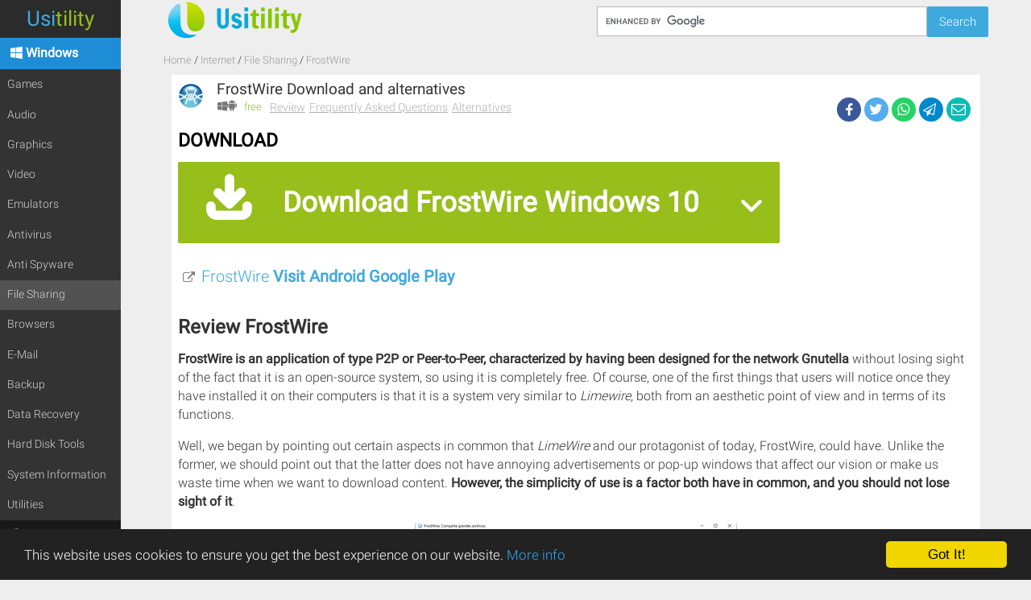

--- FILE ---
content_type: text/html; charset=UTF-8
request_url: https://www.usitility.com/frostwire/
body_size: 9802
content:
<!DOCTYPE html><html lang="en"><head><meta charset="UTF-8"><meta name="viewport" content="width=device-width, initial-scale=1.0"/><title>FrostWire Free Download for PC </title><link rel="preconnect" href="https://www.usitility.com"><link rel="dns-prefetch" href="https://www.usitility.com"><link rel="preconnect" href="https://www.google.com"><link rel="dns-prefetch" href="https://www.googletagmanager.com"><link rel="preconnect" href="https://www.googletagmanager.com" crossorigin><link rel="stylesheet" href="/purecss/dist/css/core.58ff44371e6b4f21017c.css"><link rel="shortcut icon" href="/favicon.ico" type="image/x-icon"/><base href="https://www.usitility.com"><meta name="description" content="FrostWire is an application of type P2P or Peer-to-Peer, characterized by having been designed for the network Gnutella without losing sight of the fact that it is an open-source system, so using it is completely free. Of course, one of the first things that users will notice once they have..."><meta property="og:title" content="FrostWire Free Download for PC "><meta property="og:type" content="website"><meta property="og:url" content="https://www.usitility.com/frostwire/"><meta property="og:image" content="https://www.usitility.com/media/software/screenshots/screenshot-frostwire-15859.webp"><meta property="og:site_name" content="Usitility"><meta property="og:description" content="FrostWire is an application of type P2P or Peer-to-Peer, characterized by having been designed for the network Gnutella without losing sight of the fact that it is an open-source system, so using it is completely free. Of course, one of the first things that users will notice once they have..."><meta property="twitter:card" content="summary"><meta property="twitter:title" content="FrostWire Free Download for PC "><meta property="twitter:site" content="@usitility"><meta property="twitter:description" content="FrostWire is an application of type P2P or Peer-to-Peer, characterized by having been designed for the network Gnutella without losing sight of the fact that it is an open-source system, so using it is completely free. Of course, one of the first things that users will notice once they have..."><meta property="twitter:image" content="https://www.usitility.com/media/software/screenshots/screenshot-frostwire-15859.webp"><meta property="image:alt" content="FrostWire"><link href="https://cdn.jsdelivr.net" rel="preconnect"><link href="https://www.usitility.com/frostwire/" rel="canonical"><link rel="preload" href="/purecss/dist/css/software-index.5da0cc2040032e3da1a1.css" as="style"><link rel="stylesheet" href="/purecss/dist/css/software-index.5da0cc2040032e3da1a1.css"></head><body itemscope itemtype="http://schema.org/WebPage"><a href="javascript:void(0);" id="menuLink" class="menu-link" title="Menu"><span></span></a><div id="search-bar" class="search-bar"><div class="pure-g content"><div class="pure-u-md-1-3"><a class="logo-link" href="/" aria-label="Usitility"><strong>Usitility</strong><span class="logo responsive-image"></span></a></div><div class="pure-u-1 pure-u-md-2-3"><div class="search-container en"><form action="//www.google.com" id="cse-search-box" target="_self"><input type="hidden" name="cx" value="partner-pub-8588202367477029:4482956696" /><input type="hidden" name="ie" value="UTF-8" /><input type="text" name="q" id="q" class="search-box" aria-label="Search" /><input type="submit" name="sa" class="search-button pure-button" value="Search" /></form></div></div></div></div><main id="main" data-language="en"><ul class="breadcrumbs content" itemscope="" itemtype="https://schema.org/BreadcrumbList"><li itemprop='itemListElement' itemscope itemtype='https://schema.org/ListItem'><a href="/" itemprop="item" content="https://www.usitility.com/"><span itemprop='name'><span property='name'>Home</span></span></a><meta itemprop='position' content='1'></li><li itemprop='itemListElement' itemscope itemtype='https://schema.org/ListItem'><a href="/software-windows/internet/" itemprop="item" content="https://www.usitility.com/software-windows/internet/"><span itemprop='name'>Internet</span></a><meta itemprop='position' content='2'></li><li itemprop='itemListElement' itemscope itemtype='https://schema.org/ListItem'><a href="/software-windows/file-sharing/" itemprop="item" content="https://www.usitility.com/software-windows/file-sharing/"><span itemprop='name'>File Sharing</span></a><meta itemprop='position' content='3'></li><li itemprop='itemListElement' itemscope itemtype='https://schema.org/ListItem' class='active'><span itemprop='name'>FrostWire</span><meta itemprop='position' content='4'></li></ul><section class="content"><section class="software-description"><figure class="software"><img src="https://www.usitility.com/media/software/icons/icon-frostwire.webp" alt="FrostWire"><figcaption><h1> FrostWire Download and alternatives </h1></figcaption><p class="license"><span class="price-free">free</span></p><ul class="operating-system-icons"><li><i class="icon-windows"></i></li><li><i class="icon-android"></i></li></ul><ul class="toc"><li><a href="/frostwire/#Review"> Review </a></li><li><a href="/frostwire/#Frequently_Asked_Questions"> Frequently Asked Questions </a></li><li><a href="/frostwire/#Alternatives"> Alternatives </a></li></ul><ul class="social-share"><li><button class="share-on-facebook" aria-label="Facebook"><span class="social-icon-rounded-facebook"></span></button></li><li><button class="share-on-twitter" aria-label="Twitter"><span class="social-icon-rounded-twitter"></span></button></li><li><button class="share-on-whatsapp" aria-label="WhatsApp"><span class="social-icon-rounded-whatsapp"></span></button></li><li><button class="share-on-telegram" aria-label="Telegram"><span class="social-icon-rounded-telegram"></span></button></li><li><button class="share-on-mail" aria-label="eMail"><span class="social-icon-rounded-mail"></span></button></li></ul></figure><div class="download-main"><p class="title">Download</p><p class="download-item windows"><a href="/frostwire/download-windows-10" class="pure-button download-button" title="Download FrostWire for Windows 10"> Download FrostWire Windows 10 <span class="more-os-downloads-button"><svg viewBox="-122.9 121.1 105.9 61.9" class="icon-arrow-down"><path fill="#FFFFFF" d="M-63.2,180.3l43.5-43.5c1.7-1.7,2.7-4,2.7-6.5s-1-4.8-2.7-6.5c-1.7-1.7-4-2.7-6.5-2.7s-4.8,1-6.5,2.7l-37.2,37.2l-37.2-37.2 c-1.7-1.7-4-2.7-6.5-2.7s-4.8,1-6.5,2.6c-1.9,1.8-2.8,4.2-2.8,6.6c0,2.3,0.9,4.6,2.6,6.5l0,0c11.4,11.5,41,41.2,43,43.3l0.2,0.2 C-73.5,183.9-66.8,183.9-63.2,180.3z"></path></svg></span></a></p><ul class="other-os-downloads"><li><i class="icon-download"></i><a href="/frostwire/download-windows-11" title="Download FrostWire for Windows 11"> Download FrostWire Windows 11 </a></li><li><i class="icon-download"></i><a href="/frostwire/download-windows-7" title="Download FrostWire for Windows 7"> Download FrostWire Windows 7 </a></li><li><i class="icon-download"></i><a href="/frostwire/download-windows-8" title="Download FrostWire for Windows 8"> Download FrostWire Windows 8 </a></li></ul></div><ul class="download-list" data-main-platform="windows" data-default-category="file-sharing"><li class="download-item android"><a href="https://play.google.com/store/apps/details?id=com.frostwire.android" title="Visit " target="_blank" rel="nofollow noopener"><i class="icon-link-ext"></i> FrostWire <strong>Visit Android Google Play</strong></a></li></ul></section><section id="software-review" class="software-review" itemscope itemtype="https://schema.org/Review"><div class="review" id="Review"><h2 class="title" itemprop="itemReviewed" itemscope itemtype="https://schema.org/SoftwareApplication" itemid="#softwareId"> Review <span itemprop="name">FrostWire</span></h2><div class="excerpt" itemprop="reviewBody"><p><strong>FrostWire is an application of type P2P or Peer-to-Peer, characterized by having been designed for the network Gnutella</strong> without losing sight of the fact that it is an open-source system, so using it is completely free. Of course, one of the first things that users will notice once they have installed it on their computers is that it is a system very similar to <em>Limewire</em>, both from an aesthetic point of view and in terms of its functions.</p><p>Well, we began by pointing out certain aspects in common that <em>LimeWire</em> and our protagonist of today, FrostWire, could have. Unlike the former, we should point out that the latter does not have annoying advertisements or pop-up windows that affect our vision or make us waste time when we want to download content. <strong>However, the simplicity of use is a factor both have in common, and you should not lose sight of it</strong>.</p><div class="software-images"><div id="lightgallery"><div href="https://www.usitility.com/media/software/screenshots/screenshot-frostwire-15859.webp" title="FrostWire screenshot 1" aria-label="FrostWire screenshot 1"><img class="pure-img b-lazy" src="[data-uri]" data-src="https://www.usitility.com/media/software/screenshots/screenshot-frostwire-15859_thumb.webp" alt="FrostWire screenshot" /></div><div href="https://www.usitility.com/media/software/screenshots/screenshot-frostwire-15866.webp" title="FrostWire screenshot 2" aria-label="FrostWire screenshot 2"><img class="not-main" data-src="https://www.usitility.com/media/software/screenshots/screenshot-frostwire-15866_thumb.webp" alt="FrostWire screenshot 2" /></div><div href="https://www.usitility.com/media/software/screenshots/screenshot-frostwire-15856.webp" title="FrostWire screenshot 3" aria-label="FrostWire screenshot 3"><img class="not-main" data-src="https://www.usitility.com/media/software/screenshots/screenshot-frostwire-15856_thumb.webp" alt="FrostWire screenshot 3" /></div><div href="https://www.usitility.com/media/software/screenshots/screenshot-frostwire-15857.webp" title="FrostWire screenshot 4" aria-label="FrostWire screenshot 4"><img class="not-main" data-src="https://www.usitility.com/media/software/screenshots/screenshot-frostwire-15857_thumb.webp" alt="FrostWire screenshot 4" /></div><div href="https://www.usitility.com/media/software/screenshots/screenshot-frostwire-15858.webp" title="FrostWire screenshot 5" aria-label="FrostWire screenshot 5"><img class="not-main" data-src="https://www.usitility.com/media/software/screenshots/screenshot-frostwire-15858_thumb.webp" alt="FrostWire screenshot 5" /></div><div href="https://www.usitility.com/media/software/screenshots/screenshot-frostwire-15860.webp" title="FrostWire screenshot 6" aria-label="FrostWire screenshot 6"><img class="not-main" data-src="https://www.usitility.com/media/software/screenshots/screenshot-frostwire-15860_thumb.webp" alt="FrostWire screenshot 6" /></div><div href="https://www.usitility.com/media/software/screenshots/screenshot-frostwire-15861.webp" title="FrostWire screenshot 7" aria-label="FrostWire screenshot 7"><img class="not-main" data-src="https://www.usitility.com/media/software/screenshots/screenshot-frostwire-15861_thumb.webp" alt="FrostWire screenshot 7" /></div><div href="https://www.usitility.com/media/software/screenshots/screenshot-frostwire-15862.webp" title="FrostWire screenshot 8" aria-label="FrostWire screenshot 8"><img class="not-main" data-src="https://www.usitility.com/media/software/screenshots/screenshot-frostwire-15862_thumb.webp" alt="FrostWire screenshot 8" /></div><div href="https://www.usitility.com/media/software/screenshots/screenshot-frostwire-15863.webp" title="FrostWire screenshot 9" aria-label="FrostWire screenshot 9"><img class="not-main" data-src="https://www.usitility.com/media/software/screenshots/screenshot-frostwire-15863_thumb.webp" alt="FrostWire screenshot 9" /></div><div href="https://www.usitility.com/media/software/screenshots/screenshot-frostwire-15864.webp" title="FrostWire screenshot 10" aria-label="FrostWire screenshot 10"><img class="not-main" data-src="https://www.usitility.com/media/software/screenshots/screenshot-frostwire-15864_thumb.webp" alt="FrostWire screenshot 10" /></div><div href="https://www.usitility.com/media/software/screenshots/screenshot-frostwire-15865.webp" title="FrostWire screenshot 11" aria-label="FrostWire screenshot 11"><img class="not-main" data-src="https://www.usitility.com/media/software/screenshots/screenshot-frostwire-15865_thumb.webp" alt="FrostWire screenshot 11" /></div><div href="https://www.usitility.com/media/software/screenshots/screenshot-frostwire-15867.webp" title="FrostWire screenshot 12" aria-label="FrostWire screenshot 12"><img class="not-main" data-src="https://www.usitility.com/media/software/screenshots/screenshot-frostwire-15867_thumb.webp" alt="FrostWire screenshot 12" /></div><div href="https://www.usitility.com/media/software/screenshots/screenshot-frostwire-15868.webp" title="FrostWire screenshot 13" aria-label="FrostWire screenshot 13"><img class="not-main" data-src="https://www.usitility.com/media/software/screenshots/screenshot-frostwire-15868_thumb.webp" alt="FrostWire screenshot 13" /></div><div href="https://www.usitility.com/media/software/screenshots/screenshot-frostwire-15869.webp" title="FrostWire screenshot 14" aria-label="FrostWire screenshot 14"><img class="not-main" data-src="https://www.usitility.com/media/software/screenshots/screenshot-frostwire-15869_thumb.webp" alt="FrostWire screenshot 14" /></div><div href="https://www.usitility.com/media/software/screenshots/frostwire-11620.webp" title="FrostWire screenshot 15" aria-label="FrostWire screenshot 15"><img class="not-main" data-src="https://www.usitility.com/media/software/screenshots/frostwire-11620_thumb.webp" alt="FrostWire screenshot 15" /></div><div href="https://www.usitility.com/media/software/screenshots/frostwire-11623.webp" title="FrostWire screenshot 16" aria-label="FrostWire screenshot 16"><img class="not-main" data-src="https://www.usitility.com/media/software/screenshots/frostwire-11623_thumb.webp" alt="FrostWire screenshot 16" /></div><div href="https://www.usitility.com/media/software/screenshots/frostwire-11622.webp" title="FrostWire screenshot 17" aria-label="FrostWire screenshot 17"><img class="not-main" data-src="https://www.usitility.com/media/software/screenshots/frostwire-11622_thumb.webp" alt="FrostWire screenshot 17" /></div><div href="https://www.usitility.com/media/software/screenshots/frostwire-11621.webp" title="FrostWire screenshot 18" aria-label="FrostWire screenshot 18"><img class="not-main" data-src="https://www.usitility.com/media/software/screenshots/frostwire-11621_thumb.webp" alt="FrostWire screenshot 18" /></div><div href="https://www.usitility.com/media/software/screenshots/frostwire-11619.webp" title="FrostWire screenshot 19" aria-label="FrostWire screenshot 19"><img class="not-main" data-src="https://www.usitility.com/media/software/screenshots/frostwire-11619_thumb.webp" alt="FrostWire screenshot 19" /></div><div href="https://www.usitility.com/media/software/screenshots/screenshot-frostwire-15870.webp" title="FrostWire screenshot 20" aria-label="FrostWire screenshot 20"><img class="not-main" data-src="https://www.usitility.com/media/software/screenshots/screenshot-frostwire-15870_thumb.webp" alt="FrostWire screenshot 20" /></div></div></div><p>As soon as you run the program on your computer, you will find a search bar at the top and then a division by categories, so everything is clear, even for users who may be considered novices. You can also <strong>import all kinds of content, from other applications to video files, images, or music</strong>.</p> <p>Another detail we liked about FrostWire is that it has a button that shows us the latest news appearing in content or the most shared by other network users. More than once, we have had access to engaging content this way, so we recommend you look at it from time to time to stay informed.</p> <p>The <em>Direct Connect</em> option is undoubtedly another of the features that most users appreciate about this application, since thanks to it, <strong>just by knowing the IP address of a friend, you will be able to see all the contents they have shared</strong>. If you want to share files with a particular person, this tool will allow you to do it quickly and safely.</p> <p>Continuing with the elements integrated into FrostWire that result in a much better experience than some competitors can offer, we must also talk about its <strong>media player</strong>. Thanks to this, you can preview all the audio and video content. At the same time, they are being downloaded, allowing you to save a considerable amount of time and avoid unwanted downloads.</p> <p>At the same time, when the downloads start to take place, this platform will allow you to <strong>filter some specific files</strong> so that they do not remain with the others, trying to avoid all kinds of problems. To give you an idea, it has a system that can recognize when downloading content marked as only for adults or those with copyrights and could get us into trouble, of course.</p> <p>And suppose to all this we add that FrostWire can download content several times faster than other applications that are part of the same segment. In that case, we can be sure that few alternatives are at the height of this program.</p> <p>FrostWire's <strong>interface</strong> also gets a pass, considering it bets on a predominantly white environment and a blue top bar containing the main menus we can access. Visualizing the files we are downloading and those waiting in the queue is very comfortable, so we can't help but praise its design and modern aesthetics.</p> <p>If we had to highlight the <strong>main positive features of FrostWire</strong>, we would have to talk about some of them in particular; for example, since it is open source, not only do we not have to pay for it, but also it doesn't have integrated advertising. At the same time, it will allow you to establish direct connections with all your friends, and it has an integrated multimedia player, so you don't have to open others. Finally, it is appreciated that it allows you to filter specific files because it considers that they are only suitable for adults.</p> <p>On the other hand, as for the <strong>aspects that we liked the least</strong> about FrostWire, we have to say that it is one of those programs that try to sneak other content when we proceed to install it. In this case, it is the Ask.com toolbar, which is a bit annoying, so you can try to remove it as soon as you have finished downloading this P2P application.</p> <p>Our summary then indicates that <strong>FrostWire is a P2P type tool, similar in many ways to the disappeared LimeWire, which for users, will undoubtedly become a replacement with excellent features</strong>. It is difficult to find better options for any open-source platform that performs the tasks for which it was developed very well.</p></div><p class="writer" itemprop="author" itemscope itemtype="https://schema.org/Person"> by <a href="/writer/augusto-baldi" rel="nofollow"><span itemprop="name">Augusto Baldi</span></a></p><meta itemprop="datePublished" content="2016-04-02T12:46:23+00:00" /><meta itemprop="dateModified" content="2024-01-31T17:00:11+00:00" /></div></section><section class="software-faq" id="Frequently_Asked_Questions" itemscope itemtype="https://schema.org/FAQPage"><h3>Frequently Asked Questions</h3><dl class="faq-list"><dl class="question" itemscope itemprop="mainEntity" itemtype="https://schema.org/Question"><dt itemprop="name"> Is FrostWire downloadable for Windows 10? </dt><dd class="answer" itemscope itemprop="acceptedAnswer" itemtype="https://schema.org/Answer"><div itemprop="text"> Yes, this software can be downloaded and is compatible with Windows 10. </div></dd></dl><dl class="question" itemscope itemprop="mainEntity" itemtype="https://schema.org/Question"><dt itemprop="name"> What operating systems is it compatible with? </dt><dd class="answer" itemscope itemprop="acceptedAnswer" itemtype="https://schema.org/Answer"><div itemprop="text"> This software is compatible with the following <strong>32-bit Windows operating systems</strong>: <br /><em>Windows 11, Windows 10, Windows 8.1, Windows 8, Windows 7</em>. <br /> Here you can <a href='/frostwire/download-windows-10'>download the 32-bit version of FrostWire</a>. </div></dd></dl><dl class="question" itemscope itemprop="mainEntity" itemtype="https://schema.org/Question"><dt itemprop="name"> Is it compatible with 64-bit operating systems? </dt><dd class="answer" itemscope itemprop="acceptedAnswer" itemtype="https://schema.org/Answer"><div itemprop="text"> Yes, although there is no special 64-bit version, so you can <a href="/frostwire/download-windows-10">download the 32-bit version</a> and run it on 64-bit Windows operating systems. </div></dd></dl><dl class="question" itemscope itemprop="mainEntity" itemtype="https://schema.org/Question"><dt itemprop="name"> What files do I need to download to install this software on my Windows PC? </dt><dd class="answer" itemscope itemprop="acceptedAnswer" itemtype="https://schema.org/Answer"><div itemprop="text"> To install FrostWire on your PC, you have to download the <a href="/frostwire/download-windows-10">04181956</a> file to your Windows and install it. </div></dd></dl><dl class="question" itemscope itemprop="mainEntity" itemtype="https://schema.org/Question"><dt itemprop="name"> Which version of the program am I going to download? </dt><dd class="answer" itemscope itemprop="acceptedAnswer" itemtype="https://schema.org/Answer"><div itemprop="text"> The current version we offer is the <em>6.9.10 build 315</em>. </div></dd></dl><dl class="question" itemscope itemprop="mainEntity" itemtype="https://schema.org/Question"><dt itemprop="name"> Is FrostWire free? </dt><dd class="answer" itemscope itemprop="acceptedAnswer" itemtype="https://schema.org/Answer"><div itemprop="text"> Yes, this program is free so you will be able to use it without any limitations, and without additional cost. <br /> Also, this software is open source, which means that you will be able to download the source code of the program, and if you are knowledgeable enough, you will be able to see how the software works internally and modify its functionality. </div></dd></dl><dl class="question" itemscope itemprop="mainEntity" itemtype="https://schema.org/Question"><dt itemprop="name"> Are there alternatives and programs similar to FrostWire? </dt><dd class="answer" itemscope itemprop="acceptedAnswer" itemtype="https://schema.org/Answer"><div itemprop="text"> Yes, here you can see <a href="/frostwire/#Alternatives"> similar programs and alternatives</a>. </div></dd></dl></dl></section><section class="software-additional-information pure-g"><dl class="pure-u-md-1-2"><dt>Home</dt><dd><a href="http://www.frostwire.com/" target="_blank" rel="noopener">FrostWire home</a></dd><dt>Category</dt><dd><ul><li><a href="/software-windows/file-sharing/"> File Sharing Windows </a></li><li><a href="/apps-android/file-sharing/"> File Sharing Android </a></li></ul></dd><dt>Operating Systems</dt><dd><ul><li><a href="/frostwire/download-windows-11" title="Download FrostWire for Windows 11"> Windows 11 </a></li><li><a href="/frostwire/download-windows-10" title="Download FrostWire for Windows 10"> Windows 10 </a></li><li> Windows 8.1 </li><li><a href="/frostwire/download-windows-8" title="Download FrostWire for Windows 8"> Windows 8 </a></li><li><a href="/frostwire/download-windows-7" title="Download FrostWire for Windows 7"> Windows 7 </a></li></ul></dd><dt>License</dt><dd>Open Source</dd></dl></section><section class="software-alternatives"><section id="w0" class="alternative-software-list software-list pure-g"><h2 class='title' id='Alternatives'><div class="summary">Alternatives</div></h2><a class="pure-u-1-2 pure-u-md-1-3 pure-u-lg-1-4" href="/bittorrent/" title="BitTorrent"><figure class="software"><img class="b-lazy" src="[data-uri]" data-src="https://www.usitility.com/media/software/icons/icon-bittorrent.webp" alt="BitTorrent"><figcaption><h1 class="title">BitTorrent</h1><span class="category">File Sharing</span></figcaption><p class="license"><span class="price-free">free</span></p><ul class="operating-system-icons"><li><i class="icon-windows"></i></li><li><i class="icon-android"></i></li></ul><p class="summary">Allows users to share files via a fast and easy-to-use file-sharing network client program.</p></figure></a><a class="pure-u-1-2 pure-u-md-1-3 pure-u-lg-1-4" href="/emule/" title="eMule"><figure class="software"><img class="b-lazy" src="[data-uri]" data-src="https://www.usitility.com/media/software/icons/icon-emule.webp" alt="eMule"><figcaption><h1 class="title">eMule</h1><span class="category">File Sharing</span></figcaption><p class="license"><span class="price-free">free</span></p><ul class="operating-system-icons"><li><i class="icon-windows"></i></li></ul><p class="summary">Shares all kinds of files between users on a P2P network.</p></figure></a><a class="pure-u-1-2 pure-u-md-1-3 pure-u-lg-1-4" href="/ares/" title="Ares"><figure class="software"><img class="b-lazy" src="[data-uri]" data-src="https://www.usitility.com/media/software/icons/icon-ares.webp" alt="Ares"><figcaption><h1 class="title">Ares</h1><span class="category">File Sharing</span></figcaption><p class="license"><span class="price-free">free</span></p><ul class="operating-system-icons"><li><i class="icon-windows"></i></li></ul><p class="summary">Shares and downloads multimedia files with a chat feature and multiple-source download capability.</p></figure></a><a class="pure-u-1-2 pure-u-md-1-3 pure-u-lg-1-4" href="/limewire/" title="LimeWire"><figure class="software"><img class="b-lazy" src="[data-uri]" data-src="https://www.usitility.com/media/software/icons/icon-limewire.webp" alt="LimeWire"><figcaption><h1 class="title">LimeWire</h1><span class="category">File Sharing</span></figcaption><p class="license"><span class="price-free">free</span></p><ul class="operating-system-icons"><li><i class="icon-windows"></i></li></ul><p class="summary">Allows users to search, download, and share files with others in a P2P transfer program.</p></figure></a><a class="pure-u-1-2 pure-u-md-1-3 pure-u-lg-1-4" href="/bitspirit/" title="BitSpirit"><figure class="software"><img class="b-lazy" src="[data-uri]" data-src="https://www.usitility.com/media/software/icons/icon-bitspirit.webp" alt="BitSpirit"><figcaption><h1 class="title">BitSpirit</h1><span class="category">File Sharing</span></figcaption><p class="license"><span class="price-free">free</span></p><ul class="operating-system-icons"><li><i class="icon-windows"></i></li></ul><p class="summary">Downloads and manages file transfers, allows users to create their torrents, and limits bandwidth consumption.</p></figure></a><a class="pure-u-1-2 pure-u-md-1-3 pure-u-lg-1-4" href="/oneswarm/" title="OneSwarm"><figure class="software"><img class="b-lazy" src="[data-uri]" data-src="https://www.usitility.com/media/software/icons/icon-oneswarm.webp" alt="OneSwarm"><figcaption><h1 class="title">OneSwarm</h1><span class="category">File Sharing</span></figcaption><p class="license"><span class="price-free">free</span></p><ul class="operating-system-icons"><li><i class="icon-windows"></i></li></ul><p class="summary">Prioritizing user privacy and security, this software is a BitTorrent client with SSL encryption, a trusted circle for file exchange, integrated player for previewing content, easy-to-use interface, plugins for customization and has more available content the more users use it.</p></figure></a><a class="pure-u-1-2 pure-u-md-1-3 pure-u-lg-1-4" href="/gigatribe/" title="GigaTribe"><figure class="software"><img class="b-lazy" src="[data-uri]" data-src="https://www.usitility.com/media/software/icons/icon-gigatribe.webp" alt="GigaTribe"><figcaption><h1 class="title">GigaTribe</h1><span class="category">File Sharing</span></figcaption><p class="license"><span class="price-free">free</span></p><ul class="operating-system-icons"><li><i class="icon-windows"></i></li></ul><p class="summary">Share files directly with friends and acquaintances, manage contacts and establish groups easily with a user-friendly interface.</p></figure></a><a class="pure-u-1-2 pure-u-md-1-3 pure-u-lg-1-4" href="/retroshare/" title="RetroShare"><figure class="software"><img class="b-lazy" src="[data-uri]" data-src="https://www.usitility.com/media/software/icons/icon-retroshare.webp" alt="RetroShare"><figcaption><h1 class="title">RetroShare</h1><span class="category">Chat</span></figcaption><p class="license"><span class="price-free">free</span></p><ul class="operating-system-icons"><li><i class="icon-windows"></i></li></ul><p class="summary">Allows secure P2P file-sharing with encrypted conversations and simultaneous downloading and uploading.</p></figure></a><a class="pure-u-1-2 pure-u-md-1-3 pure-u-lg-1-4" href="/amule/" title="aMule"><figure class="software"><img class="b-lazy" src="[data-uri]" data-src="https://www.usitility.com/media/software/icons/icon-amule.webp" alt="aMule"><figcaption><h1 class="title">aMule</h1><span class="category">File Sharing</span></figcaption><p class="license"><span class="price-free">free</span></p><ul class="operating-system-icons"><li><i class="icon-windows"></i></li></ul><p class="summary">Allows users to find and download a variety of content on P2P networks with added security features and bandwidth limitations.</p></figure></a></section></section><div id="web-section" data-section="software-description" data-families='{"windows":"windows","windows_name":"Windows","android":"android","android_name":"Android"}' data-url="https://www.usitility.com/frostwire/" data-title="FrostWire Free Download for PC "></div><section class="comments software"><button class="show-comments-button"> Show Comments </button><div id="disqus_thread" data-shortname="usitility-en" data-identifier="blog-3-307" data-title="FrostWire" data-url="https://www.usitility.com/frostwire/" ></div></section><script type="application/ld+json">{ "@id" : "#softwareId", "@context" : "http://schema.org", "@type" : "SoftwareApplication", "name" : "FrostWire", "image" : "https://www.usitility.com/media/software/icons/icon-frostwire.webp", "url" : "https://www.usitility.com/frostwire/", "applicationCategory" : "File Sharing", "downloadUrl" : "https://www.usitility.com/frostwire/download-windows-10", "screenshot" : "https://www.usitility.com/media/software/screenshots/screenshot-frostwire-15859.webp", "operatingSystem" : "Windows 10, Windows 11, Windows 7, Windows 8, Windows 8.1"}</script></section></main><div id="menu"><div class="pure-menu"><a class="pure-menu-heading" href="/" title="Usitility"><span class="usi">Usi</span><span class="tility">tility</span></a><nav><ul class="pure-menu-list"><li class="pure-menu-item windows"><a href="/software-windows/" class="pure-menu-link"><i class="icon-windows"></i><span>Windows</span></a><ul class="pure-submenu"><li class="pure-menu-item category games "><a href="/software-windows/games/" class="pure-menu-link"><span>Games</span></a></li><li class="pure-menu-item category audio "><a href="/software-windows/audio/" class="pure-menu-link"><span>Audio</span></a></li><li class="pure-menu-item category graphics "><a href="/software-windows/graphics/" class="pure-menu-link"><span>Graphics</span></a></li><li class="pure-menu-item category video "><a href="/software-windows/video/" class="pure-menu-link"><span>Video</span></a></li><li class="pure-menu-item category emulators "><a href="/software-windows/emulators/" class="pure-menu-link"><span>Emulators</span></a></li><li class="pure-menu-item category antivirus "><a href="/software-windows/antivirus/" class="pure-menu-link"><span>Antivirus</span></a></li><li class="pure-menu-item category anti-spyware "><a href="/software-windows/anti-spyware/" class="pure-menu-link"><span>Anti Spyware</span></a></li><li class="pure-menu-item category file-sharing "><a href="/software-windows/file-sharing/" class="pure-menu-link"><span>File Sharing</span></a></li><li class="pure-menu-item category browsers "><a href="/software-windows/browsers/" class="pure-menu-link"><span>Browsers</span></a></li><li class="pure-menu-item category e-mail "><a href="/software-windows/e-mail/" class="pure-menu-link"><span>E-Mail</span></a></li><li class="pure-menu-item category backup "><a href="/software-windows/backup/" class="pure-menu-link"><span>Backup</span></a></li><li class="pure-menu-item category data-recovery "><a href="/software-windows/data-recovery/" class="pure-menu-link"><span>Data Recovery</span></a></li><li class="pure-menu-item category hard-disk-tools "><a href="/software-windows/hard-disk-tools/" class="pure-menu-link"><span>Hard Disk Tools</span></a></li><li class="pure-menu-item category system-information "><a href="/software-windows/system-information/" class="pure-menu-link"><span>System Information</span></a></li><li class="pure-menu-item category utilities "><a href="/software-windows/utilities/" class="pure-menu-link"><span>Utilities</span></a></li></ul></li><li class="pure-menu-item android"><a href="/apps-android/" class="pure-menu-link"><i class="icon-android"></i><span>Android</span></a><ul class="pure-submenu"><li class="pure-menu-item category games "><a href="/apps-android/games/" class="pure-menu-link"><span>Games</span></a></li><li class="pure-menu-item category emulators "><a href="/apps-android/emulators/" class="pure-menu-link"><span>Emulators</span></a></li><li class="pure-menu-item category browsers "><a href="/apps-android/browsers/" class="pure-menu-link"><span>Browsers</span></a></li><li class="pure-menu-item category video "><a href="/apps-android/video/" class="pure-menu-link"><span>Video</span></a></li><li class="pure-menu-item category audio "><a href="/apps-android/audio/" class="pure-menu-link"><span>Audio</span></a></li><li class="pure-menu-item category graphics "><a href="/apps-android/graphics/" class="pure-menu-link"><span>Graphics</span></a></li><li class="pure-menu-item category backup "><a href="/apps-android/backup/" class="pure-menu-link"><span>Backup</span></a></li></ul></li><li class="pure-menu-item chrome"><a href="/software-chrome/" class="pure-menu-link"><i class="icon-chrome"></i><span>Chrome</span></a><ul class="pure-submenu"><li class="pure-menu-item category internet "><a href="/software-chrome/internet/" class="pure-menu-link"><span>Internet</span></a></li><li class="pure-menu-item category audio "><a href="/software-chrome/audio/" class="pure-menu-link"><span>Audio</span></a></li></ul></li><li class="pure-menu-item web-apps"><a href="/web-apps/" class="pure-menu-link"><i class="icon-web-apps"></i><span>Web Apps</span></a><ul class="pure-submenu"><li class="pure-menu-item category artificial-intelligence "><a href="/web-apps/artificial-intelligence/" class="pure-menu-link"><span>Artificial Intelligence</span></a></li></ul></li><li class="pure-menu-item "><a href="/blog/" class="pure-menu-link"><i class="icon-pencil"></i> Blog </a><ul class="pure-submenu"><li class="pure-menu-item category "><a href="/blog/articles/" class="pure-menu-link"><span>Articles</span></a></li><li class="pure-menu-item category "><a href="/blog/howto/" class="pure-menu-link"><span>How-To</span></a></li><li class="pure-menu-item category "><a href="/blog/news/" class="pure-menu-link"><span>News</span></a></li></ul></li></ul></nav></div></div><footer id="main-footer"><section class="content"><header>Usitility</header><ul class="information-links"><li><a href="/about/about-us" rel="nofollow">About Us</a></li><li><a href="/about/antivirus-scan" rel="nofollow">Downloads and Antivirus Scan</a></li><li><a href="/about/legal" rel="nofollow">Legal</a></li><li><a href="/contact-us" rel="nofollow">Contact us</a></li><li><a href="/html-sitemap">Software Map</a></li></ul><ul class="social"><li><a href="https://www.youtube.com/usitility" target="_blank" rel="noopener" title="YouTube" aria-label="YouTube"><i class="icon-youtube"></i> <span>YouTube</span></a></li><li><a href="https://www.facebook.com/Usitility" target="_blank" rel="noopener" title="Facebook" aria-label="Facebook"><span>Facebook</span><i class="icon-facebook"></i></a></li><li><a href="https://twitter.com/@usitility" target="_blank" rel="noopener" title="twitter" aria-label="twitter"><i class="icon-twitter"></i> <span>twitter</span></a></li></ul><ul class="language-list"><li><a class="active" href="/frostwire/">English</a></li><li><a href="/es/frostwire/">Español</a></li><li><a href="/fr/frostwire/">Français</a></li><li><a href="/de/frostwire/">Deutsch</a></li><li><a href="/pt/frostwire/">Português</a></li><li><a href="/ja/frostwire/">日本語</a></li><li><a href="/it/frostwire/">Italiano</a></li><li><a href="/nl/frostwire/">Nederlands</a></li></ul></section></footer><script type="text/javascript"> function downloadJSAtOnload() { var element = document.createElement("script"); element.src = '/purecss/dist/main.055c3a634be81aaed5be.js'; document.body.appendChild(element); } if (window.addEventListener) window.addEventListener("load", downloadJSAtOnload, false); else if (window.attachEvent) window.attachEvent("onload", downloadJSAtOnload); else window.onload = downloadJSAtOnload; </script><script async src="https://www.googletagmanager.com/gtag/js?id=G-H191DJDLN3"></script><script> window.dataLayer = window.dataLayer || []; function gtag(){dataLayer.push(arguments);} gtag('js', new Date()); gtag('config', 'G-H191DJDLN3'); </script><script>window.cookieconsent_options = { message: "This website uses cookies to ensure you get the best experience on our website.", dismiss: "Got It!", learnMore: "More info", link: "/about/legal", target: "_blank", theme: "dark-bottom", container: "", path: "/", expiryDays: 365 };</script></body></html>

--- FILE ---
content_type: text/css
request_url: https://www.usitility.com/purecss/dist/css/software-index.5da0cc2040032e3da1a1.css
body_size: 2307
content:
.software-review .review kbd{margin:0 .1em;padding:.1em .6em;border:1px solid #ccc;font-size:11px;font-family:Arial,Helvetica,sans-serif;background-color:#f7f7f7;color:#333;-moz-box-shadow:0 1px 0px rgba(0,0,0,.2),0 0 0 2px #fff inset;-webkit-box-shadow:0 1px 0px rgba(0,0,0,.2),0 0 0 2px #fff inset;box-shadow:0 1px 0px rgba(0,0,0,.2),0 0 0 2px #fff inset;-moz-border-radius:3px;-webkit-border-radius:3px;border-radius:3px;display:inline-block;text-shadow:0 1px 0 #fff;line-height:1.4;white-space:nowrap}.software-review .review blockquote{display:block;border-width:2px 0;border-style:solid;border-color:#eee;padding:1.5em 10px;margin:1.5em 0;position:relative;font-weight:400;font-style:italic}.software-review .review blockquote:before{content:"“";position:absolute;top:-10px;left:50%;width:3rem;height:2rem;transform:translate(-50%, -50%);font:6em/1.08em "PT Sans",sans-serif;color:#666;text-align:center;background:#fff}.software-review .review pre{white-space:pre-wrap}.software-description{margin:1%;padding:.5em .5em 1em .5em;text-align:left;line-height:1.3em;background:#fff}.software-description .software{margin:0 0 10px 0;padding:0}.software-description .software img{float:left;width:32px;height:32px;margin:.2em 1em 0 0}.software-description .software .license{display:inline-block;margin:.5em 0 0 8px;font-size:.7em;line-height:.7em;color:#777}@media(min-width: 64em){.software-description .software .license{font-size:small}}.software-description .software .license .price-free{color:#97be1b}.software-description .software ul.operating-system-icons{float:left;margin:0;padding:0}.software-description .software ul.operating-system-icons li{display:inline;color:#777}.software-description .software ul.operating-system-icons li i{font-size:.8em}.software-description .software ul.operating-system-icons li i:before{margin:0;padding:0}.software-description .software figcaption a{color:#777;text-decoration:none;line-height:1em}.software-description .software figcaption h1{margin:0;font-weight:normal;font-size:medium}@media(min-width: 64em){.software-description .software figcaption h1{font-size:1.2em}}.comments .show-comments-button{display:inline-block;position:relative;width:100%;padding:.7em 1.7em;margin:0 .3em .3em 0;border-radius:.2em;border:none;box-sizing:border-box;text-decoration:none;font-weight:400;color:#fff;background-color:#3369ff;box-shadow:inset 0 -0.6em 1em -0.35em rgba(0,0,0,.17),inset 0 .6em 2em -0.3em rgba(255,255,255,.15),inset 0 0 0em .05em rgba(255,255,255,.12);text-align:center;-webkit-appearance:none;-moz-appearance:none}.comments .show-comments-button:active{box-shadow:inset 0 .6em 2em -0.3em rgba(0,0,0,.15),inset 0 0 0em .05em rgba(255,255,255,.12)}.comments .show-comments-button:hover,.comments .show-comments-button:focus{background:#0053ba}.software-description .excerpt{line-height:21px}@media(min-width: 48em){.software-description .excerpt{line-height:23px}}.software-description .ad ins.adsbygoogle[data-ad-status=unfilled]{display:none !important}.software-description .download-main .title{margin-bottom:15px;font-size:19px;font-weight:bold;color:#000;text-transform:uppercase}@media(min-width: 48em){.software-description .download-main .title{font-size:23px}}.software-description .download-main .download-button{position:relative;width:100%;padding:30px 90px 30px 90px;font-size:20px;font-weight:bold;white-space:normal;color:#fff;background-color:#97be1b}@media(min-width: 35.5em){.software-description .download-main .download-button{width:100%;padding:30px 100px 30px 130px;font-size:25px}}@media(min-width: 48em){.software-description .download-main .download-button{width:100%;padding:30px 100px 30px 130px;font-size:30px}}@media(min-width: 64em){.software-description .download-main .download-button{width:unset;font-size:35px}}.software-description .download-main .download-button:before{font-family:"usitility-icons";content:"";position:absolute;top:23px;left:35px;font-size:35px;color:#fff}@media(min-width: 48em){.software-description .download-main .download-button:before{top:14px;font-size:58px}}.software-description .download-main .more-os-downloads-button{position:absolute;right:5px;cursor:pointer;top:45%}@media(min-width: 35.5em){.software-description .download-main .more-os-downloads-button{top:initial}}@media(min-width: 48em){.software-description .download-main .more-os-downloads-button{top:35%}}@media(min-width: 64em){.software-description .download-main .more-os-downloads-button{top:initial}}.software-description .download-main .more-os-downloads-button .icon-arrow-down{width:60px;height:13px}@media(min-width: 64em){.software-description .download-main .more-os-downloads-button .icon-arrow-down{height:15px}}.software-description .download-main .other-os-downloads{display:none;margin-top:-10px;list-style:none}.software-description .download-main .other-os-downloads.visible{display:block}.software-description .download-main .other-os-downloads .icon-download{color:#97be1b}.software-description .download-list{padding:5px 0 0 0;list-style:none}.software-description .download-list li{margin:10px 0}.software-description .download-list li a{font-size:18px}@media(min-width: 48em){.software-description .download-list li a{font-size:20px}}.software-description .download-list li a i{display:inline-block;width:23px}.software-description .download-list li a i.icon-download{vertical-align:text-bottom;font-size:17px;color:#97be1b}.software-description .download-list li a i.icon-link-ext{width:21px;padding-left:3px;vertical-align:bottom;font-size:15px;color:gray}figure.software .toc{position:relative;display:inline-block;margin:0 0 0 10px;padding:0;list-style:none;top:0}@media(min-width: 35.5em){figure.software .toc{top:1px}}figure.software .toc li{display:inline-block;margin-right:5px;font-size:.85em}figure.software .toc li a{text-decoration:underline;color:#afafaf}@media(min-width: 64em){figure.software .social-share{float:right;margin-top:0}}.software-review{margin:1%;margin-top:-10px;padding:.5em .5em 1em .5em;text-align:left;font-size:.9em;line-height:21px;background:#fff}@media(min-width: 48em){.software-review{line-height:23px}}.software-review .review .title{margin:0}@media(min-width: 64em){.software-review{font-size:1em}}.software-images{min-height:53vw;text-align:left;background:#fff}@media(min-width: 35.5em){.software-images{min-height:215px}}.software-images #lightgallery{position:relative;max-width:400px;margin:0 auto;cursor:pointer}.software-images #lightgallery img{max-width:100%;height:300px;margin:0 auto}.software-images #lightgallery img.not-main{display:none}.software-images #lightgallery .youtube span.play-youtube{position:absolute;top:100px;right:0;left:0;display:block;height:3em;margin:20px auto;padding:0;border-radius:50%/10%;color:#fff;font-size:1.2em;text-align:center;text-indent:.1em;transition:all 150ms ease-out;width:4em;background:#f00000;cursor:pointer}.software-images #lightgallery .youtube span.play-youtube:hover{background:#f96565}.software-images #lightgallery .youtube span.play-youtube::before{background:inherit;border-radius:5%/50%;bottom:9%;content:"";left:-5%;position:absolute;right:-5%;top:9%}.software-images #lightgallery .youtube span.play-youtube::after{border-style:solid;border-width:1em 0 1em 1.732em;border-color:transparent transparent transparent rgba(255,255,255,.75);content:" ";font-size:.75em;height:0;margin:-1em 0 0 -0.75em;top:50%;position:absolute;width:0}.software-faq{margin:1%;padding:.5em .5em 1em .5em;text-align:left;font-size:.9em;line-height:21px;background:#fff}@media(min-width: 48em){.software-faq{line-height:23px}}@media(min-width: 64em){.software-faq{font-size:1em}}.software-faq .question dt{font-weight:500}.software-faq .answer{margin:0}.software-faq .answer div{margin-bottom:10px;margin-left:15px}.software-additional-information{font-size:small;margin:1%;padding:.5em .5em 1em .5em;text-align:left;background:#fff;letter-spacing:inherit;line-height:1.6em}@media(min-width: 35.5em){.software-additional-information{min-height:300px}}@media(min-width: 64em){.software-additional-information{font-size:.9em}}.software-additional-information dl dt{font-weight:bold}.software-additional-information dl dd{margin:0 0 0 1em}.software-additional-information ul{margin:0;padding:0}.software-additional-information ul li{display:inline}.software-additional-information ul li:after{content:","}.software-additional-information ul li:last-child:after{content:""}#newsletter-subscribe #overlay{display:none;position:fixed;top:0;left:0;right:0;bottom:0;background-color:rgba(0,0,0,.5);z-index:999}#newsletter-subscribe #popup{display:none;position:fixed;left:50%;top:50%;transform:translate(-50%, -50%);border:2px solid #e5e7eb;border-radius:4px;padding:20px;background-color:#fff;z-index:1000}#newsletter-subscribe #popup .loader{border:4px solid #f3f3f3;border-radius:50%;border-top:4px solid #3498db;width:40px;height:40px;animation:spin 2s linear infinite}@keyframes spin{0%{transform:rotate(0deg)}100%{transform:rotate(360deg)}}#newsletter-subscribe #popup #close-popup{display:none}


--- FILE ---
content_type: application/javascript; charset=UTF-8
request_url: https://www.usitility.com/purecss/dist/210.0739bac8a4ede70d7fbb.js
body_size: 1487
content:
"use strict";(self.webpackChunkpurecss=self.webpackChunkpurecss||[]).push([[210],{423:(t,e,n)=>{function r(){try{return"localStorage"in window&&null!==window.localStorage}catch(t){return!1}}function o(t){!0===r()&&localStorage.setItem("usitility-platform",t)}function i(){if(!0!==r())return!1;var t=localStorage.getItem("usitility-platform");return t||!1}n.d(e,{Gp:()=>o,Iq:()=>i})},210:(t,e,n)=>{n.r(e),n.d(e,{initializeLightGallery:()=>a,setDisqus:()=>u,setDownloadMainButton:()=>c,setShareIcons:()=>l,setSoftwareDescription:()=>i});var r=n(423),o=n(172);function i(){var t=r.Iq(),e=document.querySelector(".download-list").getAttribute("data-main-platform"),n=document.querySelector(".download-list").getAttribute("data-default-category"),o=e;if(!1!==t){var i=document.querySelectorAll(".download-item."+t);i&&i.length&&(o=t)}if(o&&document.querySelector("#menu ."+o)){document.querySelector("#menu ."+o).className+=" pure-menu-selected";var c=document.querySelectorAll("#menu ."+o+" ."+n);c&&c.length&&(document.querySelector("#menu ."+o+" ."+n).className+=" selected")}}function c(){var t=document.querySelector(".more-os-downloads-button"),e=document.querySelector(".other-os-downloads");t&&t.addEventListener("click",(function(t){t.preventDefault(),e.classList.toggle("visible")}))}function l(t){(0,o.y)(t)}function a(){var t=document.querySelector(".software-images");t&&t.addEventListener("click",(function(){var t=document.getElementById("lightgallery");if(!t.classList.contains("loaded")){var e=document.createElement("link");e.href="https://cdn.jsdelivr.net/lightgallery/1.3.7/css/lightgallery.min.css",e.type="text/css",e.rel="stylesheet",e.media="screen,print",document.getElementsByTagName("head")[0].appendChild(e),Promise.all([n.e(755),n.e(969),n.e(895)]).then(n.bind(n,895)).then((t=>{t.initializeLightGallery()})),t.className+=" loaded",document.querySelector(".pure-img").click(),setTimeout((function(){document.querySelector(".pure-img").click()}),250)}}))}function u(){var t=document.querySelector(".show-comments-button");t.addEventListener("click",(function(e){e.preventDefault(),n.e(99).then(n.bind(n,99)).then((t=>{t.setDisqus()})),t.remove()}))}},172:(t,e,n)=>{n.d(e,{y:()=>d});var r="scrollbars=0, resizable=1, menubar=0, left=100, top=100, width=550, height=440, toolbar=0, status=0";function o(t){return Object.keys(t).filter((function(e){return void 0!==t[e]&&""!==t[e]})).map((function(e){return"".concat(encodeURIComponent(e),"=").concat(encodeURIComponent(t[e]))})).join("&")}function i(){var t=arguments.length>0&&void 0!==arguments[0]?arguments[0]:{};return window.open(function(){var t=(arguments.length>0&&void 0!==arguments[0]?arguments[0]:{}).url;if(!t)throw new Error("url is not defined");var e=o({kid_directed_site:"0",sdk:"joey",u:t,display:"popup",ref:"plugin",src:"share_button"});return"https://www.facebook.com/sharer/sharer.php?".concat(e)}(t),"_blank",r)}function c(){var t=arguments.length>0&&void 0!==arguments[0]?arguments[0]:{};return window.location.assign(function(){var t=arguments.length>0&&void 0!==arguments[0]?arguments[0]:{},e=t.to,n=t.url,r=t.title,i=t.description,c=o({subject:t.subject,body:"".concat(r||"","\r\n").concat(i||"","\r\n").concat(n||"")});return"mailto:".concat(e||"","?").concat(c)}(t))}function l(){var t=arguments.length>0&&void 0!==arguments[0]?arguments[0]:{};return window.open(function(){var t=arguments.length>0&&void 0!==arguments[0]?arguments[0]:{},e=o({url:t.url,text:t.title});return"https://t.me/share/url?".concat(e)}(t),"_blank",r)}function a(){var t=arguments.length>0&&void 0!==arguments[0]?arguments[0]:{};return window.open(function(){var t=arguments.length>0&&void 0!==arguments[0]?arguments[0]:{},e=t.title,n=t.url,r=t.hashtags,i=o({text:e,url:n,hashtags:(void 0===r?[]:r).join(",")});return"https://twitter.com/intent/tweet?".concat(i)}(t),"_blank",r)}function u(){var t=arguments.length>0&&void 0!==arguments[0]?arguments[0]:{};return window.open(function(){var t=arguments.length>0&&void 0!==arguments[0]?arguments[0]:{},e=t.phone,n=o({text:[t.title,t.url].filter((function(t){return t})).join(" "),phone:e});return"https://api.whatsapp.com/send?".concat(n)}(t),"_blank",r)}function d(t){document.querySelector(".share-on-facebook").addEventListener("click",(function(){i({url:t.getAttribute("data-url")})})),document.querySelector(".share-on-twitter").addEventListener("click",(function(){a({url:t.getAttribute("data-url"),title:t.getAttribute("data-title")})})),document.querySelector(".share-on-telegram").addEventListener("click",(function(){l({url:t.getAttribute("data-url"),title:t.getAttribute("data-title")})})),document.querySelector(".share-on-whatsapp").addEventListener("click",(function(){u({url:t.getAttribute("data-url"),title:t.getAttribute("data-title")})})),document.querySelector(".share-on-mail").addEventListener("click",(function(){c({url:t.getAttribute("data-url"),title:t.getAttribute("data-title")})}))}}}]);

--- FILE ---
content_type: application/javascript; charset=UTF-8
request_url: https://www.usitility.com/purecss/dist/main.055c3a634be81aaed5be.js
body_size: 9800
content:
/*! For license information please see main.055c3a634be81aaed5be.js.LICENSE.txt */
(()=>{var t,e,n={996:function(t,e,n){var o,r;o=function(){"use strict";var t,e,n,o,r="src",i="srcset";return function(r){if(!document.querySelectorAll){var i=document.createStyleSheet();document.querySelectorAll=function(t,e,n,o,r){for(r=document.all,e=[],n=(t=t.replace(/\[for\b/gi,"[htmlFor").split(",")).length;n--;){for(i.addRule(t[n],"k:v"),o=r.length;o--;)r[o].currentStyle.k&&e.push(r[o]);i.removeRule(0)}return e}}var c=this,u=c._util={};u.elements=[],u.destroyed=!0,c.options=r||{},c.options.error=c.options.error||!1,c.options.offset=c.options.offset||100,c.options.root=c.options.root||document,c.options.success=c.options.success||!1,c.options.selector=c.options.selector||".b-lazy",c.options.separator=c.options.separator||"|",c.options.containerClass=c.options.container,c.options.container=!!c.options.containerClass&&document.querySelectorAll(c.options.containerClass),c.options.errorClass=c.options.errorClass||"b-error",c.options.breakpoints=c.options.breakpoints||!1,c.options.loadInvisible=c.options.loadInvisible||!1,c.options.successClass=c.options.successClass||"b-loaded",c.options.validateDelay=c.options.validateDelay||25,c.options.saveViewportOffsetDelay=c.options.saveViewportOffsetDelay||50,c.options.srcset=c.options.srcset||"data-srcset",c.options.src=t=c.options.src||"data-src",o=Element.prototype.closest,n=window.devicePixelRatio>1,(e={}).top=0-c.options.offset,e.left=0-c.options.offset,c.revalidate=function(){s(c)},c.load=function(t,e){var n=this.options;t&&void 0===t.length?l(t,e,n):k(t,(function(t){l(t,e,n)}))},c.destroy=function(){var t=c._util;c.options.container&&k(c.options.container,(function(e){A(e,"scroll",t.validateT)})),A(window,"scroll",t.validateT),A(window,"resize",t.validateT),A(window,"resize",t.saveViewportOffsetT),t.count=0,t.elements.length=0,t.destroyed=!0},u.validateT=C((function(){a(c)}),c.options.validateDelay,c),u.saveViewportOffsetT=C((function(){E(c.options.offset)}),c.options.saveViewportOffsetDelay,c),E(c.options.offset),k(c.options.breakpoints,(function(e){if(e.width>=window.screen.width)return t=e.src,!1})),setTimeout((function(){s(c)}))};function s(t){var e=t._util;e.elements=w(t.options),e.count=e.elements.length,e.destroyed&&(e.destroyed=!1,t.options.container&&k(t.options.container,(function(t){_(t,"scroll",e.validateT)})),_(window,"resize",e.saveViewportOffsetT),_(window,"resize",e.validateT),_(window,"scroll",e.validateT)),a(t)}function a(t){for(var e=t._util,n=0;n<e.count;n++){var o=e.elements[n];(c(o,t.options)||g(o,t.options.successClass))&&(t.load(o),e.elements.splice(n,1),e.count--,n--)}0===e.count&&t.destroy()}function c(t,n){var r=t.getBoundingClientRect();if(n.container&&o){var i=t.closest(n.containerClass);if(i){var s=i.getBoundingClientRect();if(u(s,e)){var a=s.top-n.offset,c=s.right+n.offset,l=s.bottom+n.offset,f=s.left-n.offset;return u(r,{top:a>e.top?a:e.top,right:c<e.right?c:e.right,bottom:l<e.bottom?l:e.bottom,left:f>e.left?f:e.left})}return!1}}return u(r,e)}function u(t,e){return t.right>=e.left&&t.bottom>=e.top&&t.left<=e.right&&t.top<=e.bottom}function l(e,o,s){if(!g(e,s.successClass)&&(o||s.loadInvisible||e.offsetWidth>0&&e.offsetHeight>0)){var a=v(e,t)||v(e,s.src);if(a){var c=a.split(s.separator),u=c[n&&c.length>1?1:0],l=v(e,s.srcset),h=b(e,"img"),m=e.parentNode,w=m&&b(m,"picture");if(h||void 0===e.src){var E=new Image,C=function(){s.error&&s.error(e,"invalid"),y(e,s.errorClass),A(E,"error",C),A(E,"load",O)},O=function(){h?w||p(e,u,l):e.style.backgroundImage='url("'+u+'")',f(e,s),A(E,"load",O),A(E,"error",C)};w&&(E=e,k(m.getElementsByTagName("source"),(function(t){d(t,i,s.srcset)}))),_(E,"error",C),_(E,"load",O),p(E,u,l)}else e.src=u,f(e,s)}else b(e,"video")?(k(e.getElementsByTagName("source"),(function(t){d(t,r,s.src)})),e.load(),f(e,s)):(s.error&&s.error(e,"missing"),y(e,s.errorClass))}}function f(t,e){y(t,e.successClass),e.success&&e.success(t),m(t,e.src),m(t,e.srcset),k(e.breakpoints,(function(e){m(t,e.src)}))}function d(t,e,n){var o=v(t,n);o&&(h(t,e,o),m(t,n))}function p(t,e,n){n&&h(t,i,n),t.src=e}function h(t,e,n){t.setAttribute(e,n)}function v(t,e){return t.getAttribute(e)}function m(t,e){t.removeAttribute(e)}function b(t,e){return t.nodeName.toLowerCase()===e}function g(t,e){return-1!==(" "+t.className+" ").indexOf(" "+e+" ")}function y(t,e){g(t,e)||(t.className+=" "+e)}function w(t){for(var e=[],n=t.root.querySelectorAll(t.selector),o=n.length;o--;e.unshift(n[o]));return e}function E(t){e.bottom=(window.innerHeight||document.documentElement.clientHeight)+t,e.right=(window.innerWidth||document.documentElement.clientWidth)+t}function _(t,e,n){t.attachEvent?t.attachEvent&&t.attachEvent("on"+e,n):t.addEventListener(e,n,{capture:!1,passive:!0})}function A(t,e,n){t.detachEvent?t.detachEvent&&t.detachEvent("on"+e,n):t.removeEventListener(e,n,{capture:!1,passive:!0})}function k(t,e){if(t&&e)for(var n=t.length,o=0;o<n&&!1!==e(t[o],o);o++);}function C(t,e,n){var o=0;return function(){var r=+new Date;r-o<e||(o=r,t.apply(n,arguments))}}},void 0===(r="function"==typeof o?o.call(e,n,e,t):o)||(t.exports=r)},869:()=>{!function(){"use strict";var t,e,n,o,r=document.createElement("details"),i="undefined"!=typeof HTMLDetailsElement&&r instanceof HTMLDetailsElement,s="open"in r||i,a="ontoggle"in r,c='\ndetails, summary {\n  display: block;\n}\ndetails:not([open]) > *:not(summary) {\n  display: none;\n}\nsummary::before {\n  content: "►";\n  padding-right: 0.3rem;\n  font-size: 0.6rem;\n  cursor: default;\n}\n[open] > summary::before {\n  content: "▼";\n}\n',u=[],l=u.forEach,f=u.slice;function d(t){(function(t,e){return(t.tagName==e?[t]:[]).concat("function"==typeof t.getElementsByTagName?f.call(t.getElementsByTagName(e)):[])})(t,"SUMMARY").forEach((function(t){var e=m(t,"DETAILS");t.setAttribute("aria-expanded",e.hasAttribute("open")),t.hasAttribute("tabindex")||t.setAttribute("tabindex","0"),t.hasAttribute("role")||t.setAttribute("role","button")}))}function p(t){return!(t.defaultPrevented||t.ctrlKey||t.metaKey||t.shiftKey||t.target.isContentEditable)}function h(t){addEventListener("click",(function(e){if(p(e)&&e.which<=1){var n=m(e.target,"SUMMARY");n&&n.parentNode&&"DETAILS"==n.parentNode.tagName&&t(n.parentNode)}}),!1),addEventListener("keydown",(function(e){if(p(e)&&(13==e.keyCode||32==e.keyCode)){var n=m(e.target,"SUMMARY");n&&n.parentNode&&"DETAILS"==n.parentNode.tagName&&(t(n.parentNode),e.preventDefault())}}),!1)}function v(t){var e=document.createEvent("Event");e.initEvent("toggle",!1,!1),t.dispatchEvent(e)}function m(t,e){if("function"==typeof t.closest)return t.closest(e);for(;t;){if(t.tagName==e)return t;t=t.parentNode}}s||(document.head.insertAdjacentHTML("afterbegin","<style>"+c+"</style>"),t=document.createElement("details").constructor.prototype,e=t.setAttribute,n=t.removeAttribute,o=Object.getOwnPropertyDescriptor(t,"open"),Object.defineProperties(t,{open:{get:function(){return"DETAILS"==this.tagName?this.hasAttribute("open"):o&&o.get?o.get.call(this):void 0},set:function(t){return"DETAILS"==this.tagName?t?this.setAttribute("open",""):this.removeAttribute("open"):o&&o.set?o.set.call(this,t):void 0}},setAttribute:{value:function(t,n){var o=this,r=function(){return e.call(o,t,n)};if("open"==t&&"DETAILS"==this.tagName){var i=this.hasAttribute("open"),s=r();if(!i){var a=this.querySelector("summary");a&&a.setAttribute("aria-expanded",!0),v(this)}return s}return r()}},removeAttribute:{value:function(t){var e=this,o=function(){return n.call(e,t)};if("open"==t&&"DETAILS"==this.tagName){var r=this.hasAttribute("open"),i=o();if(r){var s=this.querySelector("summary");s&&s.setAttribute("aria-expanded",!1),v(this)}return i}return o()}}}),h((function(t){t.hasAttribute("open")?t.removeAttribute("open"):t.setAttribute("open","")})),d(document),window.MutationObserver?new MutationObserver((function(t){l.call(t,(function(t){l.call(t.addedNodes,d)}))})).observe(document.documentElement,{subtree:!0,childList:!0}):document.addEventListener("DOMNodeInserted",(function(t){d(t.target)}))),s&&!a&&(window.MutationObserver?new MutationObserver((function(t){l.call(t,(function(t){var e=t.target,n=t.attributeName;"DETAILS"==e.tagName&&"open"==n&&v(e)}))})).observe(document.documentElement,{attributes:!0,subtree:!0}):h((function(t){var e=t.getAttribute("open");setTimeout((function(){var n=t.getAttribute("open");e!=n&&v(t)}),1)})))}()},310:(t,e,n)=>{"use strict";t.exports=n(702).polyfill()},702:function(t,e,n){t.exports=function(){"use strict";function t(t){var e=typeof t;return null!==t&&("object"===e||"function"===e)}function e(t){return"function"==typeof t}var o=Array.isArray?Array.isArray:function(t){return"[object Array]"===Object.prototype.toString.call(t)},r=0,i=void 0,s=void 0,a=function(t,e){w[r]=t,w[r+1]=e,2===(r+=2)&&(s?s(E):A())};function c(t){s=t}function u(t){a=t}var l="undefined"!=typeof window?window:void 0,f=l||{},d=f.MutationObserver||f.WebKitMutationObserver,p="undefined"==typeof self&&"undefined"!=typeof process&&"[object process]"==={}.toString.call(process),h="undefined"!=typeof Uint8ClampedArray&&"undefined"!=typeof importScripts&&"undefined"!=typeof MessageChannel;function v(){return function(){return process.nextTick(E)}}function m(){return void 0!==i?function(){i(E)}:y()}function b(){var t=0,e=new d(E),n=document.createTextNode("");return e.observe(n,{characterData:!0}),function(){n.data=t=++t%2}}function g(){var t=new MessageChannel;return t.port1.onmessage=E,function(){return t.port2.postMessage(0)}}function y(){var t=setTimeout;return function(){return t(E,1)}}var w=new Array(1e3);function E(){for(var t=0;t<r;t+=2)(0,w[t])(w[t+1]),w[t]=void 0,w[t+1]=void 0;r=0}function _(){try{var t=Function("return this")().require("vertx");return i=t.runOnLoop||t.runOnContext,m()}catch(t){return y()}}var A=void 0;function k(t,e){var n=this,o=new this.constructor(S);void 0===o[O]&&W(o);var r=n._state;if(r){var i=arguments[r-1];a((function(){return R(r,o,i,n._result)}))}else F(n,o,t,e);return o}function C(t){var e=this;if(t&&"object"==typeof t&&t.constructor===e)return t;var n=new e(S);return B(n,t),n}A=p?v():d?b():h?g():void 0===l?_():y();var O=Math.random().toString(36).substring(2);function S(){}var T=void 0,L=1,N=2;function D(){return new TypeError("You cannot resolve a promise with itself")}function j(){return new TypeError("A promises callback cannot return that same promise.")}function x(t,e,n,o){try{t.call(e,n,o)}catch(t){return t}}function M(t,e,n){a((function(t){var o=!1,r=x(n,e,(function(n){o||(o=!0,e!==n?B(t,n):V(t,n))}),(function(e){o||(o=!0,z(t,e))}),"Settle: "+(t._label||" unknown promise"));!o&&r&&(o=!0,z(t,r))}),t)}function I(t,e){e._state===L?V(t,e._result):e._state===N?z(t,e._result):F(e,void 0,(function(e){return B(t,e)}),(function(e){return z(t,e)}))}function P(t,n,o){n.constructor===t.constructor&&o===k&&n.constructor.resolve===C?I(t,n):void 0===o?V(t,n):e(o)?M(t,n,o):V(t,n)}function B(e,n){if(e===n)z(e,D());else if(t(n)){var o=void 0;try{o=n.then}catch(t){return void z(e,t)}P(e,n,o)}else V(e,n)}function q(t){t._onerror&&t._onerror(t._result),H(t)}function V(t,e){t._state===T&&(t._result=e,t._state=L,0!==t._subscribers.length&&a(H,t))}function z(t,e){t._state===T&&(t._state=N,t._result=e,a(q,t))}function F(t,e,n,o){var r=t._subscribers,i=r.length;t._onerror=null,r[i]=e,r[i+L]=n,r[i+N]=o,0===i&&t._state&&a(H,t)}function H(t){var e=t._subscribers,n=t._state;if(0!==e.length){for(var o=void 0,r=void 0,i=t._result,s=0;s<e.length;s+=3)o=e[s],r=e[s+n],o?R(n,o,r,i):r(i);t._subscribers.length=0}}function R(t,n,o,r){var i=e(o),s=void 0,a=void 0,c=!0;if(i){try{s=o(r)}catch(t){c=!1,a=t}if(n===s)return void z(n,j())}else s=r;n._state!==T||(i&&c?B(n,s):!1===c?z(n,a):t===L?V(n,s):t===N&&z(n,s))}function Y(t,e){try{e((function(e){B(t,e)}),(function(e){z(t,e)}))}catch(e){z(t,e)}}var K=0;function U(){return K++}function W(t){t[O]=K++,t._state=void 0,t._result=void 0,t._subscribers=[]}function G(){return new Error("Array Methods must be provided an Array")}var $=function(){function t(t,e){this._instanceConstructor=t,this.promise=new t(S),this.promise[O]||W(this.promise),o(e)?(this.length=e.length,this._remaining=e.length,this._result=new Array(this.length),0===this.length?V(this.promise,this._result):(this.length=this.length||0,this._enumerate(e),0===this._remaining&&V(this.promise,this._result))):z(this.promise,G())}return t.prototype._enumerate=function(t){for(var e=0;this._state===T&&e<t.length;e++)this._eachEntry(t[e],e)},t.prototype._eachEntry=function(t,e){var n=this._instanceConstructor,o=n.resolve;if(o===C){var r=void 0,i=void 0,s=!1;try{r=t.then}catch(t){s=!0,i=t}if(r===k&&t._state!==T)this._settledAt(t._state,e,t._result);else if("function"!=typeof r)this._remaining--,this._result[e]=t;else if(n===et){var a=new n(S);s?z(a,i):P(a,t,r),this._willSettleAt(a,e)}else this._willSettleAt(new n((function(e){return e(t)})),e)}else this._willSettleAt(o(t),e)},t.prototype._settledAt=function(t,e,n){var o=this.promise;o._state===T&&(this._remaining--,t===N?z(o,n):this._result[e]=n),0===this._remaining&&V(o,this._result)},t.prototype._willSettleAt=function(t,e){var n=this;F(t,void 0,(function(t){return n._settledAt(L,e,t)}),(function(t){return n._settledAt(N,e,t)}))},t}();function J(t){return new $(this,t).promise}function Q(t){var e=this;return o(t)?new e((function(n,o){for(var r=t.length,i=0;i<r;i++)e.resolve(t[i]).then(n,o)})):new e((function(t,e){return e(new TypeError("You must pass an array to race."))}))}function X(t){var e=new this(S);return z(e,t),e}function Z(){throw new TypeError("You must pass a resolver function as the first argument to the promise constructor")}function tt(){throw new TypeError("Failed to construct 'Promise': Please use the 'new' operator, this object constructor cannot be called as a function.")}var et=function(){function t(e){this[O]=U(),this._result=this._state=void 0,this._subscribers=[],S!==e&&("function"!=typeof e&&Z(),this instanceof t?Y(this,e):tt())}return t.prototype.catch=function(t){return this.then(null,t)},t.prototype.finally=function(t){var n=this,o=n.constructor;return e(t)?n.then((function(e){return o.resolve(t()).then((function(){return e}))}),(function(e){return o.resolve(t()).then((function(){throw e}))})):n.then(t,t)},t}();function nt(){var t=void 0;if(void 0!==n.g)t=n.g;else if("undefined"!=typeof self)t=self;else try{t=Function("return this")()}catch(t){throw new Error("polyfill failed because global object is unavailable in this environment")}var e=t.Promise;if(e){var o=null;try{o=Object.prototype.toString.call(e.resolve())}catch(t){}if("[object Promise]"===o&&!e.cast)return}t.Promise=et}return et.prototype.then=k,et.all=J,et.race=Q,et.resolve=C,et.reject=X,et._setScheduler=c,et._setAsap=u,et._asap=a,et.polyfill=nt,et.Promise=et,et}()},83:()=>{!function(){if(!window.hasCookieConsent){window.hasCookieConsent=!0;var t="cookieconsent_dismissed";if(!(document.cookie.indexOf(t)>-1||window.navigator&&window.navigator.CookiesOK)){"function"!=typeof String.prototype.trim&&(String.prototype.trim=function(){return this.replace(/^\s+|\s+$/g,"")});var e,n={isArray:function(t){return"[object Array]"==Object.prototype.toString.call(t)},isObject:function(t){return"[object Object]"==Object.prototype.toString.call(t)},each:function(t,e,o,r){if(n.isObject(t)&&!r)for(var i in t)t.hasOwnProperty(i)&&e.call(o,t[i],i,t);else for(var s=0,a=t.length;s<a;s++)e.call(o,t[s],s,t)},merge:function(t,e){t&&n.each(e,(function(e,o){n.isObject(e)&&n.isObject(t[o])?n.merge(t[o],e):t[o]=e}))},bind:function(t,e){return function(){return t.apply(e,arguments)}},queryObject:function(t,e){var n,o=0,r=t;for(e=e.split(".");(n=e[o++])&&r.hasOwnProperty(n)&&(r=r[n]);)if(o===e.length)return r;return null},setCookie:function(t,e,n,o,r){n=n||365;var i=new Date;i.setDate(i.getDate()+n);var s=[t+"="+e,"expires="+i.toUTCString(),"path="+r||0];o&&s.push("domain="+o),document.cookie=s.join(";")},addEventListener:function(t,e,n){t.addEventListener?t.addEventListener(e,n):t.attachEvent("on"+e,n)}},o=function(){var t=function(e,o,r){if(n.isArray(o))return n.each(o,(function(n){t(e,n,r)}));e.addEventListener?e.addEventListener(o,r):e.attachEvent("on"+o,r)},e=function(t,e,o){var r=t.parentNode.querySelectorAll("["+e+"]");n.each(r,(function(t){var n=t.getAttribute(e);o(t,n)}),window,!0)};return{build:function(o,r){n.isArray(o)&&(o=o.join("")),o=function(t,e){return t.replace(/\{\{(.*?)\}\}/g,(function(t,o){for(var r,i,s=o.split("||");i=s.shift();){if('"'===(i=i.trim())[0])return i.slice(1,i.length-1);if(r=n.queryObject(e,i))return r}return""}))}(o,r);var i=function(t){var e=document.createElement("div");return e.innerHTML=t,e.children[0]}(o);return function(o,r){e(o,"data-cc-event",(function(e,o){var i=o.split(":"),s=n.queryObject(r,i[1]);t(e,i[0],n.bind(s,r))}))}(i,r),function(t,o){e(t,"data-cc-if",(function(t,e){n.queryObject(o,e)||t.parentNode.removeChild(t)}))}(i,r),i}}}(),r={options:{message:"This website uses cookies to ensure you get the best experience on our website. ",dismiss:"Got it!",learnMore:"More info",link:null,target:"_self",container:null,theme:"light-floating",domain:null,path:"/",expiryDays:365,markup:['<div class="cc_banner-wrapper {{containerClasses}}">','<div class="cc_banner cc_container cc_container--open">','<a href="#null" data-cc-event="click:dismiss" target="_blank" class="cc_btn cc_btn_accept_all">{{options.dismiss}}</a>','<p class="cc_message">{{options.message}} <a data-cc-if="options.link" target="{{ options.target }}" class="cc_more_info" href="{{options.link || "#null"}}">{{options.learnMore}}</a></p>',"</div>","</div>"]},init:function(){var t=window.cookieconsent_options;t&&this.setOptions(t),this.setContainer(),this.render()},setOptionsOnTheFly:function(t){this.setOptions(t),this.render()},setOptions:function(t){n.merge(this.options,t)},setContainer:function(){this.options.container?this.container=document.querySelector(this.options.container):this.container=document.body,this.containerClasses="",navigator.appVersion.indexOf("MSIE 8")>-1&&(this.containerClasses+=" cc_ie8")},render:function(){this.element&&this.element.parentNode&&(this.element.parentNode.removeChild(this.element),delete this.element),this.element=o.build(this.options.markup,this),this.container.firstChild?this.container.insertBefore(this.element,this.container.firstChild):this.container.appendChild(this.element)},dismiss:function(t){t.preventDefault&&t.preventDefault(),t.returnValue=!1,this.setDismissedCookie(),this.container.removeChild(this.element)},setDismissedCookie:function(){n.setCookie(t,"yes",this.options.expiryDays,this.options.domain,this.options.path)}},i=!1;(e=function(){i||"complete"!=document.readyState||(r.init(),i=!0,window.update_cookieconsent_options=n.bind(r.setOptionsOnTheFly,r))})(),n.addEventListener(document,"readystatechange",e)}}}()},870:()=>{!function(t,e,n){if((!t.addEventListener||!t.removeEventListener)&&t.attachEvent&&t.detachEvent){var o=function(t){return"function"==typeof t},r=function(t,e){var o=e[n];if(o)for(var r,i=o.length;i--;)if((r=o[i])[0]===t)return r[1]},i=function(t){var n=e[t];e[t]=function(t){return c(n(t))}},s=function(i,s,a){if(o(s)){var c=this;c.attachEvent("on"+i,function(t,e,o){var i=e[n]||(e[n]=[]);return r(t,e)||(i[i.length]=[t,o],o)}(c,s,(function(n){(n=n||t.event).preventDefault=n.preventDefault||function(){n.returnValue=!1},n.stopPropagation=n.stopPropagation||function(){n.cancelBubble=!0},n.target=n.target||n.srcElement||e.documentElement,n.currentTarget=n.currentTarget||c,n.timeStamp=n.timeStamp||(new Date).getTime(),s.call(c,n)})))}},a=function(t,e,n){if(o(e)){var i=r(this,e);i&&this.detachEvent("on"+t,i)}},c=function(t){var e=t.length;if(e)for(;e--;)t[e].addEventListener=s,t[e].removeEventListener=a;else t.addEventListener=s,t.removeEventListener=a;return t};if(c([e,t]),"Element"in t){var u=t.Element;u.prototype.addEventListener=s,u.prototype.removeEventListener=a}else e.attachEvent("onreadystatechange",(function(){c(e.all)})),i("getElementsByTagName"),i("getElementById"),i("createElement"),c(e.all)}}(window,document,"x-ms-event-listeners")},520:()=>{window.NodeList&&!NodeList.prototype.forEach&&(NodeList.prototype.forEach=function(t,e){e=e||window;for(var n=0;n<this.length;n++)t.call(e,this[n],n,this)})}},o={};function r(t){var e=o[t];if(void 0!==e)return e.exports;var i=o[t]={exports:{}};return n[t].call(i.exports,i,i.exports,r),i.exports}r.m=n,r.n=t=>{var e=t&&t.__esModule?()=>t.default:()=>t;return r.d(e,{a:e}),e},r.d=(t,e)=>{for(var n in e)r.o(e,n)&&!r.o(t,n)&&Object.defineProperty(t,n,{enumerable:!0,get:e[n]})},r.f={},r.e=t=>Promise.all(Object.keys(r.f).reduce(((e,n)=>(r.f[n](t,e),e)),[])),r.u=t=>t+"."+{99:"3575756f3ef40d9db232",210:"0739bac8a4ede70d7fbb",219:"2efd05641b382ba5ff7d",316:"45dc101ee279281d6e38",403:"240e24a52b612d4f2777",741:"b8b1c475a129602bc03e",755:"263670370f380c24cffd",772:"77c6369971ca3d197413",895:"82c40f6b22c19101b0b8",900:"2607942b8ff4122b3838",969:"a318b1d249d390fb868e",992:"300cf79b4535f2a56f2a"}[t]+".js",r.miniCssF=t=>{},r.g=function(){if("object"==typeof globalThis)return globalThis;try{return this||new Function("return this")()}catch(t){if("object"==typeof window)return window}}(),r.o=(t,e)=>Object.prototype.hasOwnProperty.call(t,e),t={},e="purecss:",r.l=(n,o,i,s)=>{if(t[n])t[n].push(o);else{var a,c;if(void 0!==i)for(var u=document.getElementsByTagName("script"),l=0;l<u.length;l++){var f=u[l];if(f.getAttribute("src")==n||f.getAttribute("data-webpack")==e+i){a=f;break}}a||(c=!0,(a=document.createElement("script")).charset="utf-8",a.timeout=120,r.nc&&a.setAttribute("nonce",r.nc),a.setAttribute("data-webpack",e+i),a.src=n),t[n]=[o];var d=(e,o)=>{a.onerror=a.onload=null,clearTimeout(p);var r=t[n];if(delete t[n],a.parentNode&&a.parentNode.removeChild(a),r&&r.forEach((t=>t(o))),e)return e(o)},p=setTimeout(d.bind(null,void 0,{type:"timeout",target:a}),12e4);a.onerror=d.bind(null,a.onerror),a.onload=d.bind(null,a.onload),c&&document.head.appendChild(a)}},r.r=t=>{"undefined"!=typeof Symbol&&Symbol.toStringTag&&Object.defineProperty(t,Symbol.toStringTag,{value:"Module"}),Object.defineProperty(t,"__esModule",{value:!0})},r.p="/purecss/dist/",(()=>{var t={179:0};r.f.j=(e,n)=>{var o=r.o(t,e)?t[e]:void 0;if(0!==o)if(o)n.push(o[2]);else{var i=new Promise(((n,r)=>o=t[e]=[n,r]));n.push(o[2]=i);var s=r.p+r.u(e),a=new Error;r.l(s,(n=>{if(r.o(t,e)&&(0!==(o=t[e])&&(t[e]=void 0),o)){var i=n&&("load"===n.type?"missing":n.type),s=n&&n.target&&n.target.src;a.message="Loading chunk "+e+" failed.\n("+i+": "+s+")",a.name="ChunkLoadError",a.type=i,a.request=s,o[1](a)}}),"chunk-"+e,e)}};var e=(e,n)=>{var o,i,[s,a,c]=n,u=0;if(s.some((e=>0!==t[e]))){for(o in a)r.o(a,o)&&(r.m[o]=a[o]);if(c)c(r)}for(e&&e(n);u<s.length;u++)i=s[u],r.o(t,i)&&t[i]&&t[i][0](),t[i]=0},n=self.webpackChunkpurecss=self.webpackChunkpurecss||[];n.forEach(e.bind(null,0)),n.push=e.bind(null,n.push.bind(n))})(),(()=>{"use strict";var t=r(996);var e,n;r(83),r(310),r(870),r(520),r(869);window.bLazy=new t({offset:50}),function(){var t=document.getElementById("menu"),e=document.getElementById("menuLink"),n=document.getElementById("search-bar"),o=document.getElementById("main-footer"),r=document.getElementById("main");function i(t,e){for(var n=t.className.split(/\s+/),o=n.length,r=0;r<o;r++)if(n[r]===e){n.splice(r,1);break}o===n.length&&n.push(e),t.className=n.join(" ")}function s(r){var s="active";r.preventDefault(),i(t,s),i(e,s),i(main,s),i(n,s),i(o,s)}e.onclick=function(t){s(t)},r.onclick=function(e){-1!==t.className.indexOf("active")&&s(e)}}(),function(){var t=document.getElementById("web-section");if(t&&t.getAttribute("data-section"))switch(t.getAttribute("data-section")){case"software-list":r.e(316).then(r.bind(r,316)).then((e=>{e.setHomePlatform(t.getAttribute("data-platform"))}));break;case"software-description":r.e(210).then(r.bind(r,210)).then((e=>{e.setSoftwareDescription(),e.setDownloadMainButton(),e.setShareIcons(t),e.initializeLightGallery(),e.setDisqus()})),r.e(772).then(r.bind(r,772)).then((t=>{t.setButtonEvent()}));break;case"software-download":Promise.all([r.e(755),r.e(992)]).then(r.bind(r,992)).then((e=>{e.setSoftwareDownload(t.getAttribute("data-platform"))})),r.e(772).then(r.bind(r,772)).then((t=>{t.setButtonEvent()}));break;case"blog-post":r.e(741).then(r.bind(r,741)).then((e=>{e.setShareIcons(t),e.setDisqus(),e.trackExternalLink(t),"1"===t.getAttribute("data-countdown")&&r.e(219).then(r.bind(r,219)).then((t=>{t.setCountDown()}))}))}}(),e=document.getElementById("main").getAttribute("data-language"),(n=document.createElement("script")).type="text/javascript",n.async=!0,n.src="https://www.google.com/coop/cse/brand?form=cse-search-box&amp;lang="+e,document.body.appendChild(n)})()})();